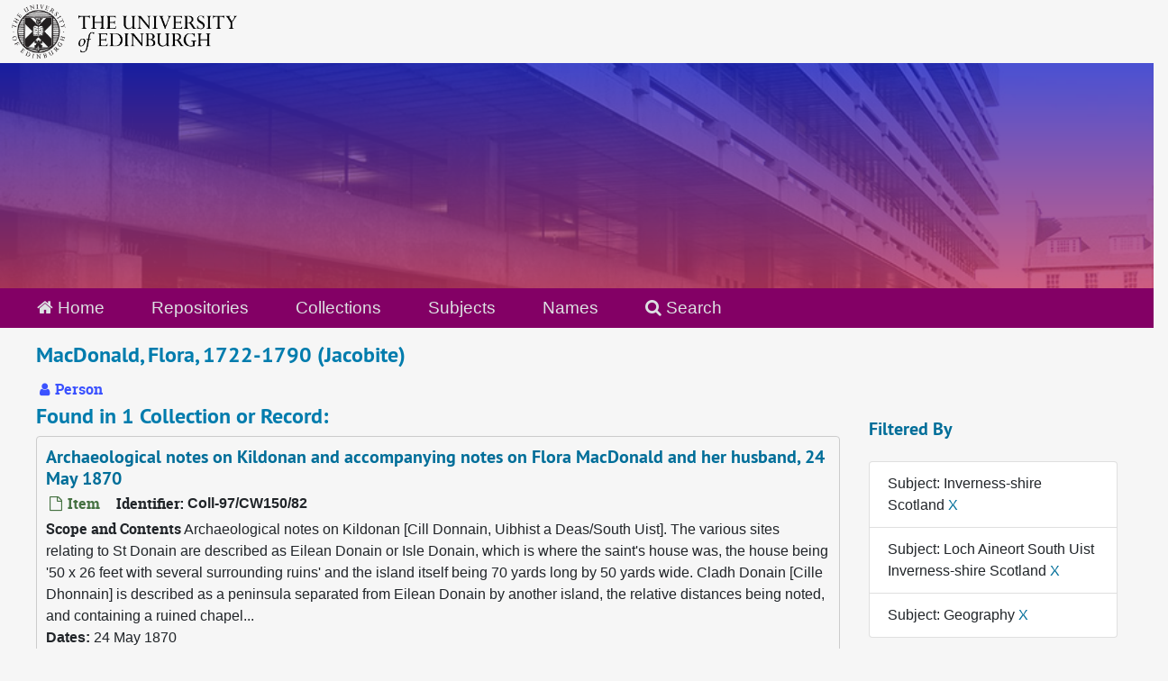

--- FILE ---
content_type: text/html;charset=utf-8
request_url: https://archives.collections.ed.ac.uk/agents/people/2864?&filter_fields%5B%5D=subjects&filter_values%5B%5D=Inverness-shire+Scotland&filter_fields%5B%5D=subjects&filter_values%5B%5D=Loch+Aineort+South+Uist+Inverness-shire+Scotland&filter_fields%5B%5D=subjects&filter_values%5B%5D=Geography
body_size: 4724
content:
<!DOCTYPE html>
<html lang="en">
<head>
	<meta charset="utf-8"/>
	<meta http-equiv="X-UA-Compatible" content="IE=edge"/>
	<meta name="viewport" content="width=device-width, initial-scale=1">
	<link rel="icon" type="image/png" href="/favicon-AS.png">
<link rel="icon" type="image/svg+xml" href="/favicon-AS.svg">

	<title>MacDonald, Flora, 1722-1790 (Jacobite) | ArchivesSpace Public Interface</title>
	<meta name="csrf-param" content="authenticity_token" />
<meta name="csrf-token" content="u3CjAYG0LEPIflkz23X1F7ozz+EceWJfBNS1FlDjEwChadeaLmnQBBAcwmzJe777l0/98T7sK1ETzhvN8H4jPQ==" />

		<meta name="referrer" content="origin-when-cross-origin" />

	<script>
	 var APP_PATH = '/';
	 var SHOW_IDENTIFIERS_IN_TREE = true;
	</script>

	<link rel="stylesheet" media="all" href="/assets/application-65346ce1b9e1d0663e2a055e0b2dddffb06b41c1d5cd4827bdc373d3b59295a6.css" />
	<script src="/assets/application-589dd4e86c691634ac2aec1683b4c758133e463261a6795a9e45d0f75b93fad7.js"></script>

	  <script type="application/ld+json">
    {
  "@context": "http://schema.org/",
  "@type": "Person",
  "@id": "http://127.0.0.1:8081/agents/people/2864",
  "name": "MacDonald, Flora, 1722-1790 (Jacobite)",
  "sameAs": "per_4009",
  "description": "CW"
}
  </script>


		<!-- Begin plugin layout -->
		<link rel="stylesheet" media="screen" href="/assets/css/custom.css" />
<!-- Google tag (gtag.js) -->
<script async src="https://www.googletagmanager.com/gtag/js?id=G-YZ56YQ3BHB"></script>
<script>
  window.dataLayer = window.dataLayer || [];
  function gtag(){dataLayer.push(arguments);}
  gtag('js', new Date());

  gtag('config', 'G-YZ56YQ3BHB');
</script>

		<!-- End plugin layout -->
		<!-- Begin plugin layout -->
		
		<!-- End plugin layout -->
		<!-- Begin plugin layout -->
		
		<!-- End plugin layout -->

<!-- HTML5 shim and Respond.js for IE8 support of HTML5 elements and media queries -->
<!-- WARNING: Respond.js doesn't work if you view the page via file:// -->
<!--[if lt IE 9]>
	<script src="https://oss.maxcdn.com/html5shiv/3.7.3/html5shiv.min.js"></script>
	<script src="https://oss.maxcdn.com/respond/1.4.2/respond.min.js"></script>
<![endif]-->
</head>

<body class="min-h-screen d-flex flex-column">

		<!-- Begin plugin layout -->
		
		<!-- End plugin layout -->
		<!-- Begin plugin layout -->
		
		<!-- End plugin layout -->
		<!-- Begin plugin layout -->
		
		<!-- End plugin layout -->

	<div class="skipnav">
  <a class="sr-only sr-only-focusable" href="#maincontent">Skip to main content</a>
</div>


	<div class="container-fluid no-pad">
		<div id="above-banner">
    <div class="row">
        <div class="col-sm-8">
            <a class="uoelogo" href="http://www.ed.ac.uk" title="University of Edinburgh Website"><img alt="University of Edinburgh" style="margin-top: 5px; margin-bottom: 5px; margin-left: 0.8rem; width: 250px; height: auto;" src="/assets/logo/library_logo_baw.png" /></a>
        </div>
    </div>
</div>
<section  id="header">

</section>

		<section id="navigation">
  <nav class="navbar navbar-default" aria-label="top-level navigation">
    <div class="container-fluid navbar-header top-bar">
      <ul class="nav navbar-nav horizontal-menu">
        <li class="active">
          <a href="/"><span class="fa fa-home" aria-hidden="true"></span> Home</a>
        </li>

          <li class="">
            <a href="/repositories">Repositories</a>
          </li>
          <li class="">
            <a href="/repositories/resources">Collections</a>
          </li>
          <li class="">
            <a href="/subjects">Subjects</a>
          </li>
          <li class="active">
            <a href="/agents">Names</a>
          </li>

          <li>
            <a href="/search?reset=true" title="Search The Archives">
              <span class="fa fa-search" aria-hidden="true"></span> Search
            </a>
          </li>
      </ul>
    </div>
  </nav>
</section>

	</div>

	<section id="content" class="container-fluid mt-2 pt-2 flex-grow-1">
		<a name="maincontent" id="maincontent"></a>
		
		
<div id="main-content" class="agents">

  <div class="d-flex" id="info_row">
    <div class="information flex-grow-1">
      

<h1>
    MacDonald, Flora, 1722-1790 (Jacobite)
</h1>


<div class="badge-and-identifier">
  <div class="record-type-badge agent">
    <i class="fa fa-user"></i>&#160;Person 
  </div>
</div>

    </div>
    <div class="page_actions">
      <div title="Page Actions" class="d-flex justify-content-end">
    <div class="large-badge text-center resource p-1">
            <a id="staff-link" href="#" class="btn btn-default page_action staff d-none" target="_blank">
        <i class="fa fa-pencil fa-3x"></i>
        <br/>
        Staff Only
    </a>

    </div>
</div>

    </div>
  </div>

<div class="row">
  <div class="col-sm-9">
    
    

    
    
    
    
    
    
    
    
    
    
    
    
    
      <h2>Found in 1 Collection or Record:</h2>
  
       <div class="recordrow" style="clear:both" data-uri="/repositories/2/archival_objects/144238">
    

<h3>
    <a class="record-title" href="/repositories/2/archival_objects/144238">
      Archaeological notes on Kildonan and accompanying notes on Flora MacDonald and her husband, 24 May 1870
    </a>
</h3>


<div class="badge-and-identifier">
  <div class="record-type-badge archival_object">
    <i class="fa fa-file-o"></i>&#160;Item 
  </div>
    <div class="identifier">
      <span class="id-label">Identifier:</span>&#160;<span class="component">Coll-97/CW150/82</span>
    </div>
</div>

    <div class="recordsummary" style="clear:both">

    <div class="abstract single_note">
      <span class='inline-label'>Scope and Contents</span>
        Archaeological notes on Kildonan [Cill Donnain, Uibhist a Deas/South Uist]. The various sites relating to St Donain are described as Eilean Donain or Isle Donain, which is where the saint's house was, the house being '50 x 26 feet with several surrounding ruins' and the island itself being 70 yards long by 50 yards wide. Cladh Donain [Cille Dhonnain] is described as a peninsula separated from Eilean Donain by another island, the relative distances being noted, and containing a ruined chapel...
    </div>

    <div class="dates">
        <strong>Dates: </strong>
      24 May 1870
    </div>

  <div class="staff-hidden d-none">
  </div>

    

  <div class="result_context">
      <strong>Found in: </strong>
<span class="repo_name">
  <span class='record-type-badge repository' aria-hidden='true'>       <i class='fa fa-home'></i>     </span>
  <a href="/repositories/2">University of Edinburgh Library Heritage Collections</a>
</span>

          /
<span class="resource_name">
  <span class='record-type-badge resource' aria-hidden='true'>       <i class='fa fa-archive'></i>     </span>
    <a href="/repositories/2/resources/86763">The Carmichael-Watson Collection</a>
</span>

          /
<span class="archival_object_name">
  <span class='record-type-badge archival_object' aria-hidden='true'>       <i class='fa fa-file-o'></i>     </span>
    <a href="/repositories/2/archival_objects/141415">Field notebook belonging to Alexander Carmichael</a>
</span>

  </div>




</div>



   </div>

  

  </div>

  <div class="col-sm-3 align-self-start">

    
<div class="filters my-3">
    <h3>Filtered By </h3>
       <ul class='p-0 mt-4 mb-5'>
      <li class="list-group-item"><span class="filter">Subject: Inverness-shire Scotland
        <a href="/agents/people/2864?&amp;filter_fields[]=subjects&amp;filter_values[]=Loch+Aineort+South+Uist+Inverness-shire+Scotland&amp;filter_fields[]=subjects&amp;filter_values[]=Geography"
          title="Remove this filter " class="delete_filter">X</a>
      </li>
      <li class="list-group-item"><span class="filter">Subject: Loch Aineort South Uist Inverness-shire Scotland
        <a href="/agents/people/2864?&amp;filter_fields[]=subjects&amp;filter_values[]=Inverness-shire+Scotland&amp;filter_fields[]=subjects&amp;filter_values[]=Geography"
          title="Remove this filter " class="delete_filter">X</a>
      </li>
      <li class="list-group-item"><span class="filter">Subject: Geography
        <a href="/agents/people/2864?&amp;filter_fields[]=subjects&amp;filter_values[]=Inverness-shire+Scotland&amp;filter_fields[]=subjects&amp;filter_values[]=Loch+Aineort+South+Uist+Inverness-shire+Scotland"
          title="Remove this filter " class="delete_filter">X</a>
      </li>
 </ul>
</div>



  </div>
  </div>
</div>

	</section>

	<br>
<br>
<footer>
  <div class="footer-subsite-content">
    <div class="container-footer">
      <div class="row">
          <div class="col-sm-6 col-md-8">
            <div class="branding-baton-holder">
              <img class="branding-baton" src="https://lac-edwebtools.is.ed.ac.uk/edweb/library-branding-baton.png" height="100">
            </div>
          </div>
          <div class="col-sm-6 col-md-4">
            <a href="https://library.ed.ac.uk/library-help" class="btn btn-brand btn-sm" title="Contact Us">
              Contact us <i class="bi bi-chevron-right"></i>
            </a>
          </div>
      </div>
    </div>
  </div>
  <div class="footer-discover">
    <h3 class="footer-discover-heading">
      The University of Edinburgh
    </h3>
  </div>


  <div class="footer">
    <div class="container-footer">
      <div class="row">
        <div class="col-md-4">
          <ul class="list-unstyled">
            <li><a href="https://www.ed.ac.uk/about/website/website-terms-conditions">Terms &amp; conditions</a></li>
            <li><a href="https://edin.ac/privacy-information">Privacy &amp; cookies</a></li>
            <li><a href="https://www.ed.ac.uk/university-secretary-group/complaint-handling-procedure">Complaints procedure</a></li>
            <li><a href="https://www.ed.ac.uk/sustainability/what-we-do/supply-chains/initiatives/modern-slavery/statement">Modern slavery</a></li>
          </ul>
        </div>
        <div class="col-md-4">
          <ul class="list-unstyled">
            <li><a href="https://library.ed.ac.uk/accessibility-statements/university-of-edinburgh-archive-and-manuscript">Accessibility Statement</a></li>
            <li><a href="https://www.ed.ac.uk/about/website/freedom-information">Freedom of information publication scheme</a></li>
            <li><a href="https://www.ed.ac.uk/data-protection">Data protection / Records Management</a></li>
          </ul>
        </div>
        <div class="col-md-4 col-6 justify-content-end">
          <a href="https://www.ed.ac.uk/about/mission-governance/affiliations">
            <img class="img-fluid" alt="University affiliations" src="https://library.ed.ac.uk/themes/upstream/wpp_theme/images/footer-affiliations.png">
          </a>
        </div>
      </div>
      <div class="row">
        <div class="col-md-4 order-md-2">
          <p class="float-end">
            <a class="btn btn-brand btn-sm" href="https://www.myed.ed.ac.uk/">
              MyEd login <i class="bi bi-chevron-right"></i>
            </a>
          </p>
        </div>
        <div class="col-md-8 order-md-1">
          <p>
            The University of Edinburgh is a charitable body, registered in Scotland, with registration number SC005336, VAT Registration Number GB&nbsp;592&nbsp;9507&nbsp;00, and is acknowledged by the UK authorities as a "<a href="https://www.gov.uk/guidance/recognised-uk-degrees">Recognised body</a>" which has been granted degree awarding powers.
          </p>
        </div>
      </div>
    </div>
  </div>
  <div class="container-footer-copyright">
    Unless explicitly stated otherwise, all material is copyright © The University of Edinburgh 2025.
  </div>
</footer>


			<script>
				FRONTEND_URL = "http://127.0.0.1:8080/";
				RECORD_URI = "/agents/people/2864";
				STAFF_LINK_MODE = "edit";
			</script>

</body>
</html>
